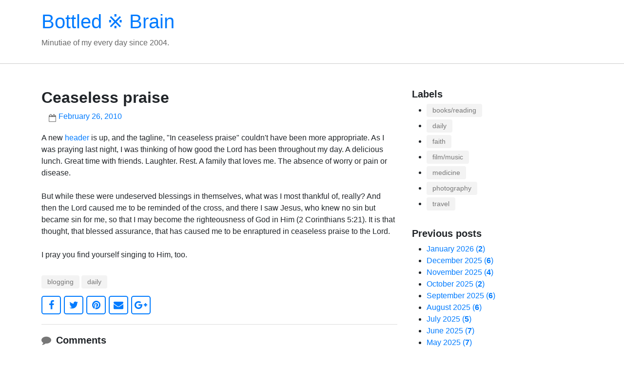

--- FILE ---
content_type: text/html; charset=UTF-8
request_url: https://www.bottledbrain.com/2010/02/ceaseless-praise.html
body_size: 15465
content:
<!DOCTYPE html>
<html dir='ltr' xmlns='http://www.w3.org/1999/xhtml' xmlns:b='http://www.google.com/2005/gml/b' xmlns:data='http://www.google.com/2005/gml/data' xmlns:expr='http://www.google.com/2005/gml/expr'>
<head>
<meta content='width=device-width, initial-scale=1' name='viewport'/>
<title>Ceaseless praise</title>
<meta content='text/html; charset=UTF-8' http-equiv='Content-Type'/>
<!-- Chrome, Firefox OS and Opera -->
<meta content='' name='theme-color'/>
<!-- Windows Phone -->
<meta content='' name='msapplication-navbutton-color'/>
<meta content='blogger' name='generator'/>
<link href='https://www.bottledbrain.com/favicon.ico' rel='icon' type='image/x-icon'/>
<link href='https://www.bottledbrain.com/2010/02/ceaseless-praise.html' rel='canonical'/>
<link rel="alternate" type="application/atom+xml" title="Bottled &#8251; Brain - Atom" href="https://www.bottledbrain.com/feeds/posts/default" />
<link rel="alternate" type="application/rss+xml" title="Bottled &#8251; Brain - RSS" href="https://www.bottledbrain.com/feeds/posts/default?alt=rss" />
<link rel="service.post" type="application/atom+xml" title="Bottled &#8251; Brain - Atom" href="https://www.blogger.com/feeds/9589396/posts/default" />

<link rel="alternate" type="application/atom+xml" title="Bottled &#8251; Brain - Atom" href="https://www.bottledbrain.com/feeds/2916587841781544560/comments/default" />
<!--Can't find substitution for tag [blog.ieCssRetrofitLinks]-->
<meta content='https://www.bottledbrain.com/2010/02/ceaseless-praise.html' property='og:url'/>
<meta content='Ceaseless praise' property='og:title'/>
<meta content='A new header  is up, and the tagline, &quot;In ceaseless praise&quot; couldn&#39;t have been more appropriate. As I was praying last night, I was thinking...' property='og:description'/>
<!-- BOOTSTRAP v4.0.0 CSS -->
<link crossorigin='anonymous' href='https://maxcdn.bootstrapcdn.com/bootstrap/4.0.0-beta.2/css/bootstrap.min.css' integrity='sha384-PsH8R72JQ3SOdhVi3uxftmaW6Vc51MKb0q5P2rRUpPvrszuE4W1povHYgTpBfshb' rel='stylesheet'/>
<!-- FONT AWESOME v4.7.0-->
<link href='https://cdnjs.cloudflare.com/ajax/libs/font-awesome/4.7.0/css/font-awesome.css' rel='stylesheet' type='text/css'/>
<style id='page-skin-1' type='text/css'><!--
/*
-----------------------------------------------
Blogger Template Style
Name:     Mixro Starter (silakan ganti dengan nama tema yang Anda inginkan)
Designer: Joe Alfaraby (silakan ganti dengan nama Anda)
URL:      www.mixroba.com
----------------------------------------------- */
body {}
/*----- SITE HEADER -----*/
.site-branding {
border-bottom: 1px solid #ccc;
margin-bottom: 50px;
}
/* SITE FOOTER */
.site-footer {
background-color: #232323;
color: #999;
margin-top: 80px;
padding-top: 30px;
padding-bottom: 30px;
}
.site-footer p {
margin: 0;
padding: 0;
}
.site-generator {
font-weight: 700;
}
.post-header .post-author-label:before,
.byline.post-timestamp:before,
.byline.post-comment-link:before,
.comments .title:before {
color: #777;
content: "\f007";
font-family: FontAwesome;
font-style: normal;
font-weight: normal;
text-decoration: inherit;
font-size: inherit;
padding-right: 0.5em;
position: absolute;
top: 0;
left: 0;
}
.byline.post-timestamp:before {
content: "\f133";
}
.byline.post-comment-link:before {
content: "\f27a";
}
/* POST */
.post-outer {
border-bottom: 1px solid #ddd;
margin-bottom: 20px;
}
.post-header {
margin-bottom: 20px;
}
.post-footer {
margin-top: 30px;
}
.post-footer-line {
margin-bottom: 10px;
}
.post-header .post-author-label,
.byline.post-timestamp {
color: #777;
padding-left: 16px;
text-transform: lowercase;
}
.byline.post-timestamp {
margin-left: 15px;
padding-left: 20px;
text-transform: capitalize;
}
.post-header .post-author-label,
.byline.post-timestamp,
.byline.post-comment-link,
.comments .title {
position: relative;
}
.byline.post-comment-link {
font-size: 1.25rem;
padding-left: 28px;
}
.byline.post-labels a[rel="tag"] {
background-color: #f3f3f3;
color: #777;
font-size: .9em;
padding: 3px 12px;
margin-bottom: 5px;
display: inline-block;
-webkit-border-radius: .25rem;
-moz-border-radius: .25em;
border-radius: .25rem;
-webkit-transition: all ease-in-out .15s;
-moz-transition: all ease-in-out .15s;
-o-transition: all ease-in-out .15s;
transition: all ease-in-out .15s;
}
.byline.post-labels a[rel="tag"]:hover,
.byline.post-labels a[rel="tag"]:focus {
background-color: #007BFF;
color: #fff;
text-decoration: none;
}
.post-title.entry-title {
font-weight: 600;
}
.post-excerpt-thumb {
float: left;
margin: 5px 15px 5px 0;
width: 250px;
}
.post-excerpt-thumb > img {
max-width: 100%;
height: auto;
}
.byline.reactions .reactions-label {
color: #888;
float:left;
display:inline-block;
}
.byline.reactions .reactions-iframe {
height: 24px;
font-size: 24px;
padding: 0;
margin: 2px 0 0;
}
/* BLOCKQUOTE (inline quotes inside posts) */
.post-body blockquote {
position: relative;
margin: 1.5rem 0;
padding: 1.25rem 1.75rem 1.25rem 2.75rem;   /* extra space on the left for the icon */
background: #f8f9fa;
border-left: 4px solid #007bff;            /* coloured accent line */
font-style: normal;
color: #555;
}
/*----- POST IMAGE -----*/
.post-body .separator {}
.post-body .separator img {
max-width: 100%;
height: auto;
margin-bottom: 15px;
}
/* === EXCEPTION: keep Flickr photos at their native width ============== */
/* Full-width for regular images and the usual video hosts */
.post-body img,
.post-body .separator a img,
.post-body iframe[src*="youtube.com"],
.post-body iframe[src*="youtu.be"],
.post-body iframe[src*="vimeo.com"],
.post-body video,
.post-body embed {
width: 100% !important;
max-width: 100% !important;
height: auto !important;
display: block;
}
/* READ MORE LINK */
.jump-link {
margin-top: 20px;
}
.jump-link a {
display: inline-block
font-weight: 600;
line-height: 1;
}
.jump-link a:hover,
.jump-link a:focus {}
/* SHARE BUTTONS */
.ms-share-buttons-container {}
.ms-share-buttons-container ul {
list-style: none;
margin:0;
padding:0;
}
.ms-share-buttons-container ul > li {
color: #007BFF;
display:inline;
font-size: 1.25em;
}
.ms-share-buttons-container ul > li > a {
border: 2px solid #007BFF;
cursor: pointer;
display: inline-block;
padding: 2px 5px;
text-align: center;
width: 40px;
-webkit-border-radius: .25em;
-moz-border-radius: .25em;
border-radius: .25em;
-webkit-transition: all .15s ease-out;
-moz-transition: all .15s ease-out;
-o-transition: all .15s ease-out;
transition: all .15s ease-out;
}
.ms-share-buttons-container ul > li > a:hover,
.ms-share-buttons-container ul > li > a:focus {
background-color: #007BFF;
color: #fff;
}
.ms-share-button-link {}
/* COMMENT */
.comments .title {
font-weight: 700;
margin-bottom: 15px;
padding-left: 30px;
}
.comments .title::before {
content: "\f075";
}
.comment-form {
border: 2px solid #007BFF;
padding: 15px;
margin-bottom: 15px;
-webkit-border-radius: .25em;
-moz-border-radius: .25em;
border-radius: .25em;
}
#comment-post-message {
margin-bottom: 15px;
font-size: 1.25rem;
}
#comment-editor {
min-height: 250px;
}
.comment-thread ol {
list-style: none;
margin: 0;
padding: 0;
}
.comment-thread ol li {
margin-bottom: 20px;
}
.avatar-image-container {
float: left;
margin-right: 10px;
}
.comment-block {
background-color: #f9f9f9;
border: 1px solid #ddd;
-webkit-border-radius: .25rem;
-moz-border-radius: .25em;
border-radius: .25rem;
margin-bottom: 20px;
padding: 5px 15px 15px;
overflow: hidden;
position: relative;
}
.comment-block .comment-header {
padding-bottom: 10px;
}
.comment-block .comment-header cite {
display: inline-block;
margin-right: 10px;
font-weight: 600;
}
.comment-block .comment-content {
color: #555;
}
.comment-actions > a {
color: #bbb;
float: right;
visibility: hidden;
position: relative;
}
.comment-actions > a:hover,
.comment-actions > a:focus {
color: #666;
text-decoration: none;
}
.comment-actions > a::after {
visibility: visible;
content: "\f112";
font-family: FontAwesome;
font-style: normal;
font-weight: normal;
text-decoration: inherit;
font-size: 18px;
position: absolute;
right: 0;
top: 5px;
}
.comment-actions > span.item-control > a {
color: #FF3341;
display: inline-block;
font-weight: 600;
}
.thread-count {
display: none;
}
.comment-replies {
margin-left: 50px;
}
/* WIDGETS */
.widget {}
.widget-content {}
.widget .title {
font-size: 1.25rem;
font-weight: 600;
}
.widget-content ul {
margin-left: 0;
padding-left: 30px;
}
.widget-content ul li {}
.widget-content ul li a {}
.widget-content ul li a:hover,
.widget-content ul li a:focus {}
.sidebar .widget {
margin-bottom: 30px;
}
/*----- WIDGET ATTRIBUTION -----*/
.widget.Attribution {}
.widget.Attribution .svg-icon-24 {
float: left;
margin-right: 5px;
}
/*----- WIDGET HEADER -----*/
.widget.Header {
padding: 20px 0 30px;
}
.widget.Header h1 {}
.widget.Header h1 a {}
.widget.Header h1 a:hover,
.widget.Header h1 a:focus {}
.widget.Header p {
color: #666;
margin: 0;
padding: 0;
}
/*----- WIDGET BLOG ARCHIVE -----*/
.widget.BlogArchive #ArchiveList ul.flat li.archivedate .post-count {
font-weight: 600;
}
.widget.BlogArchive #ArchiveList ul.flat li.archivedate .post-count:before {
content: "\00a0\0028";
font-weight: 400;
}
.widget.BlogArchive #ArchiveList ul.flat li.archivedate .post-count:after {
content: "\0029";
font-weight: 400;
}
#ArchiveList ul > li .hierarchy-content ul > li .hierarchy-content ul > li {
font-weight: 600;
}
/*----- WIDGET REPORT ABUSE -----*/
.widget.ReportAbuse .title {}
/*----- WIDGET PROFILE -----*/
.widget.Profile {}
.widget.Profile .title {}
.widget.Profile .widget-content.individual {
overflow: hidden;
}
.widget.Profile .profile-img {
float: left;
margin-right: 10px;
}
.profile-link.g-profile {
margin-bottom: 5px;
display: block;
}
/*----- WIDGET BLOG SEARCH -----*/
.widget.BlogSearch form .search-input {
float: left;
margin-right: 5px;
}
.widget.BlogSearch form .search-input input,
.widget.FollowByEmail form input[type='email'] {
display: inline-block;
width: auto;
vertical-align: middle;
padding: .375rem .75rem;
font-size: 1rem;
line-height: 1.5;
color: #495057;
background-color: #fff;
background-image: none;
background-clip: padding-box;
border: 1px solid #ced4da;
-webkit-border-radius: .25rem;
-moz-border-radius: .25em;
border-radius: .25rem;
-webkit-transition: border-color ease-in-out .15s, box-shadow ease-in-out .15s;
-moz-transition: border-color ease-in-out .15s, box-shadow ease-in-out .15s;
-o-transition: border-color ease-in-out .15s, box-shadow ease-in-out .15s;
transition: border-color ease-in-out .15s, box-shadow ease-in-out .15s;
}
.widget.BlogSearch form .search-input input:focus,
.widget.FollowByEmail form input[type='email']:focus {
color: #495057;
background-color: #fff;
border-color: #80bdff;
outline: 0;
box-shadow: 0 0 0 .2rem rgba(0,123,255,.25);
}
.widget.BlogSearch form .search-input input::placeholder,
.widget.FollowByEmail form input[type='email']::placeholder {
color: #868e96;
opacity: 1;
}
.widget.BlogSearch form .search-action,
.widget.FollowByEmail form input[type='submit'] {
background-color: #007bff;
color: #fff;
display: inline-block;
font-weight: 400;
text-align: center;
white-space: nowrap;
vertical-align: middle;
-webkit-user-select: none;
-moz-user-select: none;
-ms-user-select: none;
user-select: none;
border: 1px solid #007bff;
padding: .375rem .75rem;
font-size: 1rem;
line-height: 1.5;
-webkit-border-radius: .25rem;
-moz-border-radius: .25em;
border-radius: .25rem;
-webkit-transition: border-color ease-in-out .15s, box-shadow ease-in-out .15s;
-moz-transition: border-color ease-in-out .15s, box-shadow ease-in-out .15s;
-o-transition: border-color ease-in-out .15s, box-shadow ease-in-out .15s;
transition: border-color ease-in-out .15s, box-shadow ease-in-out .15s;
}
.widget.BlogSearch form .search-action:hover,
.widget.BlogSearch form .search-action:focus,
.widget.FollowByEmail form input[type='submit']:hover,
.widget.FollowByEmail form input[type='submit']:focus {
background-color: #0069d9;
border-color: #0062cc;
}
/*----- WIDGET FOLLOW BY EMAIL -----*/
.widget.FollowByEmail {}
.widget.FollowByEmail .title {}
.widget.FollowByEmail {
background-color: #f9f9f9;
border: 1px solid #ccc;
padding: 30px;
text-align: center;
}
.widget.FollowByEmail form input[type='email'] {
margin-bottom: 10px;
width: 100%;
}
/*----- WIDGET IMAGE -----*/
.widget.Image {}
.widget.Image .title {}
.widget.Image img {
width: 100%;
height: auto;
}
.widget.Image .widget-content .caption {
font-style: italic;
color: #999;
}
/*----- WIDGET LABEL -----*/
.widget.Label {}
.widget.Label .title {}
.widget.Label .label-name {
display: inline-block;
background-color: #f3f3f3;
-webkit-border-radius: .25rem;
-moz-border-radius: .25em;
border-radius: .25rem;
-webkit-transition: background-color ease-in-out .15s;
-moz-transition: background-color ease-in-out .15s;
-o-transition: background-color ease-in-out .15s;
transition: background-color ease-in-out .15s;
margin-bottom: 5px;
padding: 3px 12px;
font-size: .9rem;
color: #777;
}
.widget.Label .label-name:hover,
.widget.Label .label-name:focus {
background-color: #007BFF;
color: #fff;
text-decoration: none;
}
.widget.Label .label-name .label-count {
margin-left: 5px;
font-weight: 600;
}
/*----- WIDGET POPULAR POSTS -----*/
.widget.PopularPosts {}
.widget.PopularPosts .title {
margin-bottom: 15px;
}
.widget.PopularPosts article .post-content {
position: relative;
margin-bottom: 15px;
min-height: 75px;
}
.widget.PopularPosts article .post-content .post-title {
font-size: 1rem;
margin-left: 85px;
margin-top: 5px;
display: inline-block;
font-weight: 600;
}
.widget.PopularPosts article .post-content .item-thumbnail {
position: absolute;
top: 0;
left: 0;
}
.widget.PopularPosts article .post-content .item-thumbnail img {
width: 100%;
height: auto;
}
/* BLOG PAGER */
.blog-pager {}
.blog-pager a {}
.blog-pager a:hover,
.blog-pager a:focus {}
.home-link {
text-align: center;
display: block;
}
.blog-pager-newer-link {
float: left;
}
.blog-pager-older-link {
float: right;
}
/*----- SITE FOOTER SOCIAL ICONS -----*/
.social-icons {
float: right;
list-style: none;
margin: 10px 0 0;
padding: 0;
}
.social-icons li {
display: inline;
font-size: 1.25rem;
}
.social-icons li a {
color: #777;
-webkit-transition: color ease-in-out .15s;
-moz-transition: color ease-in-out .15s;
-o-transition: color ease-in-out .15s;
transition: color ease-in-out .15s;
}
.social-icons li a:hover,
.social-icons li a:focus {
color: #fff;
}
.crafter {
color: #888;
font-size: .9rem;
}
.crafter-label {
font-style: italic;
}
/*----- MISC -----*/
.hide {
display: none;
}
.svg-icon-24 {
width: 24px;
height: 24px;
}
/*----- RESPONSIVES -----*/
@media (max-width: 991px) {
.site-branding {
margin-bottom: 20px;
}
.post-outer {
margin-bottom: 20px;
}
.post-excerpt-thumb {
margin: 5px auto 15px;
width: 100%;
}
.widget.PopularPosts article .post-content .post-title {
margin-left: 70px;
margin-top: 0;
font-weight: 500;
}
.widget.PopularPosts article .post-content .item-thumbnail {
width: 60px;
height: 60px;
}
.tr-caption-container {
float: none !important;
margin: 0 auto 15px auto !important;
text-align: center !important;
}
.tr-caption-container td {
width: 100%;
}
}
@media (max-width: 767px) {
.widget.Blog {
border-bottom: 1px solid #ddd;
margin-bottom: 30px;
padding-bottom: 20px;
}
.blog-pager-older-link,
.blog-pager-newer-link {
visibility: hidden;
position: relative;
}
.blog-pager-older-link:after,
.blog-pager-newer-link:after {
visibility: visible;
content: "\f061";
font-family: FontAwesome;
font-style: normal;
font-weight: normal;
text-decoration: inherit;
color: #007BFF;
font-size: 18px;
position: absolute;
right: 0;
}
.blog-pager-newer-link:after {
content: "\f060";
left: 0;
}
.post-outer {
margin-bottom: 20px;
}
.post-excerpt-thumb {
margin: 5px auto 15px;
width: 100%;
}
.site-footer {
margin-top: 15px;
text-align: center;
}
.social-icons {
float: none;
}
.widget.PopularPosts article .post-content .post-title {
margin-left: 85px;
margin-top: 5px;
font-weight: 600;
}
.widget.PopularPosts article .post-content .item-thumbnail {
width: 75px;
height: 75px;
}
}
@media (max-width: 575px) {
.site-branding {
border-bottom: 1px solid #ccc;
margin-bottom: 20px;
}
.widget.Header {
padding: 15px 0;
}
.post-title.entry-title {
font-weight: 600;
}
h2.post-title {
font-size: 1.45rem;
}
.post-header .byline.post-author.vcard,
.post-header .byline.post-timestamp {
display: block;
width: 100%;
}
.post-header .byline.post-timestamp {
margin-left: 0;
}
.post-body .separator {
margin-bottom: 15px;
}
.post-body .separator a {
margin: 0 auto !important;
}
.post-body .separator img {
max-width: 100%;
height: auto;
}
.comment-form {
border: none;
padding: 0;
}
#comment-editor {
min-height: 350px;
}
.jump-link a {
background-color: #007BFF;
border: 2px solid #007BFF;
color: #fff;
display: inline-block
font-weight: 600;
line-height: 1;
padding: 0 7px;
-webkit-border-radius: .25em;
-moz-border-radius: .25em;
border-radius: .25em;
-webkit-transition: all .15s ease-out;
-moz-transition: all .15s ease-out;
-o-transition: all .15s ease-out;
transition: all .15s ease-out;
}
.jump-link a:hover,
.jump-link a:focus {
background-color: transparent;
color: #007BFF;
text-decoration: none;
}
}

--></style>
<style>
    .post-body .separator {
      margin: 0 auto 20px;
    }

    .post-body .separator a {
      margin: 0 !important;
    }

    .post-body .separator img {
      max-width: 100%;
    }

    .post-outer {
      padding-bottom: 20px;
    }
  </style>
<script async='async' defer='defer' src='//assets.pinterest.com/js/pinit.js' type='text/javascript'></script>
<script type='text/javascript'>
    //<![CDATA[
    function HTMLtagdrop(strx,chop) {
      if (strx.indexOf("<")!=-1) {
        var s = strx.split("<");
        for (var i=0;i<s.length;i++) {
          if (s[i].indexOf(">")!=-1) {
            s[i] = s[i].substring(s[i].indexOf(">")+1,s[i].length);
          }
        }
        
        strx = s.join("");
      }

      chop = (chop < strx.length-1) ? chop : strx.length-2;
      while (strx.charAt(chop-1)!=' ' && strx.indexOf(' ',chop)!=-1) chop++;
      strx = strx.substring(0,chop-1);
      return strx+'...';
    }

    function postExcerpt(pID) {
      var div = document.getElementById(pID);
      var imgtag = "";
      var img = div.getElementsByTagName("img");
      var summ = 400;
      
      if (img.length>=1) {
        imgtag = '<div class="post-excerpt-thumb"><img src="'+img [0].src+'" alt="" /></div>';
        summ = 350;
      }

      var summary = imgtag + '<div>' + HTMLtagdrop(div.innerHTML,summ) + '</div>';
      div.innerHTML = summary;
    }
    //]]>
  </script>
<script async='async' charset='utf-8' src='//embedr.flickr.com/assets/client-code.js'></script>
<link href='https://www.blogger.com/dyn-css/authorization.css?targetBlogID=9589396&amp;zx=b425aece-4adf-441b-828a-542390a16af1' media='none' onload='if(media!=&#39;all&#39;)media=&#39;all&#39;' rel='stylesheet'/><noscript><link href='https://www.blogger.com/dyn-css/authorization.css?targetBlogID=9589396&amp;zx=b425aece-4adf-441b-828a-542390a16af1' rel='stylesheet'/></noscript>
<meta name='google-adsense-platform-account' content='ca-host-pub-1556223355139109'/>
<meta name='google-adsense-platform-domain' content='blogspot.com'/>

<link rel="stylesheet" href="https://fonts.googleapis.com/css2?display=swap&family=Libre+Baskerville"></head>
<body>
<!-- BLOG HEADER -->
<header class='site-branding' role='banner'>
<div class='container section' id='header' name='Header'><div class='widget Header' data-version='2' id='Header1'>
<div class='header-widget'>
<h1>
<a href='https://www.bottledbrain.com/'>
Bottled &#8251; Brain
</a>
</h1>
<p>
Minutiae of my every day since 2004.
</p>
</div>
</div></div>
</header>
<!-- //BLOG HEADER -->
<div class='container'>
<div class='row'>
<!-- BLOG POSTS -->
<div class='col-md-8 section' id='post-body' name='Post Body'><div class='widget Blog' data-version='2' id='Blog1'>
<div class='blog-posts hfeed'>
<article class='post-outer-container'>
<div class='post-outer'>
<div class='post'>
<script type='application/ld+json'>{
  "@context": "http://schema.org",
  "@type": "BlogPosting",
  "mainEntityOfPage": {
    "@type": "WebPage",
    "@id": "https://www.bottledbrain.com/2010/02/ceaseless-praise.html"
  },
  "headline": "Ceaseless praise","description": "A new header  is up, and the tagline, \u0026quot;In ceaseless praise\u0026quot; couldn\u0026#39;t have been more appropriate. As I was praying last night, ...","datePublished": "2010-02-26T07:33:00+08:00",
  "dateModified": "2023-12-30T06:05:19+08:00","image": {
    "@type": "ImageObject","url": "https://blogger.googleusercontent.com/img/b/U2hvZWJveA/AVvXsEgfMvYAhAbdHksiBA24JKmb2Tav6K0GviwztID3Cq4VpV96HaJfy0viIu8z1SSw_G9n5FQHZWSRao61M3e58ImahqBtr7LiOUS6m_w59IvDYwjmMcbq3fKW4JSbacqkbxTo8B90dWp0Cese92xfLMPe_tg11g/w1200/",
    "height": 348,
    "width": 1200},"publisher": {
    "@type": "Organization",
    "name": "Blogger",
    "logo": {
      "@type": "ImageObject",
      "url": "https://blogger.googleusercontent.com/img/b/U2hvZWJveA/AVvXsEgfMvYAhAbdHksiBA24JKmb2Tav6K0GviwztID3Cq4VpV96HaJfy0viIu8z1SSw_G9n5FQHZWSRao61M3e58ImahqBtr7LiOUS6m_w59IvDYwjmMcbq3fKW4JSbacqkbxTo8B90dWp0Cese92xfLMPe_tg11g/h60/",
      "width": 206,
      "height": 60
    }
  },"author": {
    "@type": "Person",
    "name": "Lance Catedral"
  }
}</script>
<a name='2916587841781544560'></a>
<h2 class='post-title entry-title'>
Ceaseless praise
</h2>
<div class='post-header'>
<div class='post-header-line-1'>
<span class='byline post-timestamp'>
<meta content='https://www.bottledbrain.com/2010/02/ceaseless-praise.html'/>
<a class='timestamp-link' href='https://www.bottledbrain.com/2010/02/ceaseless-praise.html' rel='bookmark' title='permanent link'>
<time class='published' datetime='2010-02-26T07:33:00+08:00' title='2010-02-26T07:33:00+08:00'>
February 26, 2010
</time>
</a>
</span>
</div>
</div>
<div class='post-body entry-content float-container clearfix' id='post-body-2916587841781544560'>
A new <a href="http://bottledbrain.blogspot.com/p/headers.html">header</a> is up, and the tagline, "In ceaseless praise" couldn't have been more appropriate. As I was praying last night, I was thinking of how good the Lord has been throughout my day. A delicious lunch. Great time with friends. Laughter. Rest. A family that loves me. The absence of worry or pain or disease.<br />
<br />
But while these were undeserved blessings in themselves, what was I most thankful of, really? And then the Lord caused me to be reminded of the cross, and there I saw Jesus, who knew no sin but became sin for me, so that I may become the righteousness of God in Him (2 Corinthians 5:21). It is that thought, that blessed assurance, that has caused me to be enraptured in ceaseless praise to the Lord.<br />
<br />
I pray you find yourself singing to Him, too.
</div>
<div class='post-footer'>
<div class='post-footer-line post-footer-line-1'>
</div>
<div class='post-footer-line post-footer-line-2'>
<span class='byline post-labels'>
<span class='byline-label'>
</span>
<a href='https://www.bottledbrain.com/search/label/blogging' rel='tag'>
blogging
</a>
<a href='https://www.bottledbrain.com/search/label/daily' rel='tag'>
daily
</a>
</span>
</div>
<div class='post-footer-line post-footer-line-3'>
</div>
<div class='ms-share-buttons-container'>
<ul>
<li>
<a class='ms-share-button-link' href='http://www.facebook.com/sharer.php?u=https://www.bottledbrain.com/2010/02/ceaseless-praise.html&t=Ceaseless praise' rel='nofollow' target='_blank' title='Share This On Facebook'>
<span class='fa fa-facebook'></span>
</a>
</li>
<li>
<a class='ms-share-button-link' href='https://twitter.com/share?url=https://www.bottledbrain.com/2010/02/ceaseless-praise.html&title=Ceaseless praise' rel='nofollow' target='_blank' title='Tweet This'>
<span class='fa fa-twitter'></span>
</a>
</li>
<li>
<a class='ms-share-button-link' data-pin-custom='true' data-pin-save='true' href='https://www.pinterest.com/pin/create/button/'>
<span class='fa fa-pinterest'></span>
</a>
</li>
<li>
<a class='ms-share-button-link' href='https://www.blogger.com/email-post.g?blogID=9589396&postID=2916587841781544560'>
<span class='fa fa-envelope'></span>
</a>
</li>
<li>
<a class='ms-share-button-link' href='https://plus.google.com/share?url=https://www.bottledbrain.com/2010/02/ceaseless-praise.html&t=Ceaseless praise' target='_blank' title='Share This On Google'>
<span class='fa fa-google-plus'></span>
</a>
</li>
</ul>
</div>
</div>
</div>
</div>
<section class='comments threaded' data-embed='true' data-num-comments='2' id='comments'>
<a name='comments'></a>
<h3 class='title'>Comments</h3>
<div class='comments-content'>
<script async='async' src='' type='text/javascript'></script>
<script type='text/javascript'>(function(){var m=typeof Object.defineProperties=="function"?Object.defineProperty:function(a,b,c){if(a==Array.prototype||a==Object.prototype)return a;a[b]=c.value;return a},n=function(a){a=["object"==typeof globalThis&&globalThis,a,"object"==typeof window&&window,"object"==typeof self&&self,"object"==typeof global&&global];for(var b=0;b<a.length;++b){var c=a[b];if(c&&c.Math==Math)return c}throw Error("Cannot find global object");},v=n(this),w=function(a,b){if(b)a:{var c=v;a=a.split(".");for(var f=0;f<a.length-
1;f++){var g=a[f];if(!(g in c))break a;c=c[g]}a=a[a.length-1];f=c[a];b=b(f);b!=f&&b!=null&&m(c,a,{configurable:!0,writable:!0,value:b})}};w("globalThis",function(a){return a||v});/*

 Copyright The Closure Library Authors.
 SPDX-License-Identifier: Apache-2.0
*/
var x=this||self;/*

 Copyright Google LLC
 SPDX-License-Identifier: Apache-2.0
*/
var z={};function A(){if(z!==z)throw Error("Bad secret");};var B=globalThis.trustedTypes,C;function D(){var a=null;if(!B)return a;try{var b=function(c){return c};a=B.createPolicy("goog#html",{createHTML:b,createScript:b,createScriptURL:b})}catch(c){throw c;}return a};var E=function(a){A();this.privateDoNotAccessOrElseWrappedResourceUrl=a};E.prototype.toString=function(){return this.privateDoNotAccessOrElseWrappedResourceUrl+""};var F=function(a){A();this.privateDoNotAccessOrElseWrappedUrl=a};F.prototype.toString=function(){return this.privateDoNotAccessOrElseWrappedUrl};new F("about:blank");new F("about:invalid#zClosurez");var M=[],N=function(a){console.warn("A URL with content '"+a+"' was sanitized away.")};M.indexOf(N)===-1&&M.push(N);function O(a,b){if(b instanceof E)b=b.privateDoNotAccessOrElseWrappedResourceUrl;else throw Error("Unexpected type when unwrapping TrustedResourceUrl");a.src=b;var c;b=a.ownerDocument;b=b===void 0?document:b;var f;b=(f=(c=b).querySelector)==null?void 0:f.call(c,"script[nonce]");(c=b==null?"":b.nonce||b.getAttribute("nonce")||"")&&a.setAttribute("nonce",c)};var P=function(){var a=document;var b="SCRIPT";a.contentType==="application/xhtml+xml"&&(b=b.toLowerCase());return a.createElement(b)};function Q(a){a=a===null?"null":a===void 0?"undefined":a;if(typeof a!=="string")throw Error("Expected a string");var b;C===void 0&&(C=D());a=(b=C)?b.createScriptURL(a):a;return new E(a)};for(var R=function(a,b,c){var f=null;a&&a.length>0&&(f=parseInt(a[a.length-1].timestamp,10)+1);var g=null,q=null,G=void 0,H=null,r=(window.location.hash||"#").substring(1),I,J;/^comment-form_/.test(r)?I=r.substring(13):/^c[0-9]+$/.test(r)&&(J=r.substring(1));var V={id:c.postId,data:a,loadNext:function(k){if(f){var h=c.feed+"?alt=json&v=2&orderby=published&reverse=false&max-results=50";f&&(h+="&published-min="+(new Date(f)).toISOString());window.bloggercomments=function(t){f=null;var p=[];if(t&&t.feed&&
t.feed.entry)for(var d,K=0;d=t.feed.entry[K];K++){var l={},e=/blog-(\d+).post-(\d+)/.exec(d.id.$t);l.id=e?e[2]:null;a:{e=void 0;var L=d&&(d.content&&d.content.$t||d.summary&&d.summary.$t)||"";if(d&&d.gd$extendedProperty)for(e in d.gd$extendedProperty)if(d.gd$extendedProperty[e].name=="blogger.contentRemoved"){e='<span class="deleted-comment">'+L+"</span>";break a}e=L}l.body=e;l.timestamp=Date.parse(d.published.$t)+"";d.author&&d.author.constructor===Array&&(e=d.author[0])&&(l.author={name:e.name?
e.name.$t:void 0,profileUrl:e.uri?e.uri.$t:void 0,avatarUrl:e.gd$image?e.gd$image.src:void 0});d.link&&(d.link[2]&&(l.link=l.permalink=d.link[2].href),d.link[3]&&(e=/.*comments\/default\/(\d+)\?.*/.exec(d.link[3].href))&&e[1]&&(l.parentId=e[1]));l.deleteclass="item-control blog-admin";if(d.gd$extendedProperty)for(var u in d.gd$extendedProperty)d.gd$extendedProperty[u].name=="blogger.itemClass"?l.deleteclass+=" "+d.gd$extendedProperty[u].value:d.gd$extendedProperty[u].name=="blogger.displayTime"&&
(l.displayTime=d.gd$extendedProperty[u].value);p.push(l)}f=p.length<50?null:parseInt(p[p.length-1].timestamp,10)+1;k(p);window.bloggercomments=null};var y=P();y.type="text/javascript";O(y,Q(h+"&callback=bloggercomments"));document.getElementsByTagName("head")[0].appendChild(y)}},hasMore:function(){return!!f},getMeta:function(k,h){return"iswriter"==k?h.author&&h.author.name==c.authorName&&h.author.profileUrl==c.authorUrl?"true":"":"deletelink"==k?c.baseUri+"/comment/delete/"+c.blogId+"/"+h.id:"deleteclass"==
k?h.deleteclass:""},onReply:function(k,h){g==null&&(g=document.getElementById("comment-editor"),g!=null&&(H=g.style.height,g.style.display="block",q=g.src.split("#")));g&&k&&k!==G&&(document.getElementById(h).insertBefore(g,null),h=q[0]+(k?"&parentID="+k:""),q[1]&&(h=h+"#"+q[1]),g.src=h,g.style.height=H||g.style.height,G=k,g.removeAttribute("data-resized"),g.dispatchEvent(new Event("iframeMoved")))},rendered:!0,initComment:J,initReplyThread:I,config:{maxDepth:c.maxThreadDepth},messages:b};a=function(){if(window.goog&&
window.goog.comments){var k=document.getElementById("comment-holder");window.goog.comments.render(k,V)}};window.goog&&window.goog.comments?a():(window.goog=window.goog||{},window.goog.comments=window.goog.comments||{},window.goog.comments.loadQueue=window.goog.comments.loadQueue||[],window.goog.comments.loadQueue.push(a))},S=["blogger","widgets","blog","initThreadedComments"],T=x,U;S.length&&(U=S.shift());)S.length||R===void 0?T=T[U]&&T[U]!==Object.prototype[U]?T[U]:T[U]={}:T[U]=R;}).call(this);
</script>
<script type='text/javascript'>
              blogger.widgets.blog.initThreadedComments(
                null,
                null,
                {});
              </script>
<div id='comment-holder'>
<div class="comment-thread toplevel-thread"><ol id="top-ra"><li class="comment" id="c5077239773629371728"><div class="avatar-image-container"><img src="//resources.blogblog.com/img/blank.gif" alt=""/></div><div class="comment-block"><div class="comment-header"><cite class="user"><a href="http://rokirode.blogspot.com" rel="nofollow">mike</a></cite><span class="icon user "></span><span class="datetime secondary-text"><a rel="nofollow" href="https://www.bottledbrain.com/2010/02/ceaseless-praise.html?showComment=1267232983980#c5077239773629371728">Sat Feb 27, 09:09:00 AM GMT+8</a></span></div><p class="comment-content">kuya, how do u make headers like these... i want tp be able to make one too for my blog.. hahaha.. :D</p><span class="comment-actions secondary-text"><a class="comment-reply" target="_self" data-comment-id="5077239773629371728">Reply</a><span class="item-control blog-admin blog-admin pid-904122059"><a target="_self" href="https://www.blogger.com/comment/delete/9589396/5077239773629371728">Delete</a></span></span></div><div class="comment-replies"><div id="c5077239773629371728-rt" class="comment-thread inline-thread hidden"><span class="thread-toggle thread-expanded"><span class="thread-arrow"></span><span class="thread-count"><a target="_self">Replies</a></span></span><ol id="c5077239773629371728-ra" class="thread-chrome thread-expanded"><div></div><div id="c5077239773629371728-continue" class="continue"><a class="comment-reply" target="_self" data-comment-id="5077239773629371728">Reply</a></div></ol></div></div><div class="comment-replybox-single" id="c5077239773629371728-ce"></div></li><li class="comment" id="c3408120084995912942"><div class="avatar-image-container"><img src="//4.bp.blogspot.com/-6PZHQudrBaE/aCdGd1bLs5I/AAAAAAAAH14/PMQMIdar4JIQOc_qob3Yd7VjkmwJIMljwCK4BGAYYCw/s35/54233766820_05412358cb_c.jpg" alt=""/></div><div class="comment-block"><div class="comment-header"><cite class="user"><a href="https://www.blogger.com/profile/01559532334516879367" rel="nofollow">Lance Catedral</a></cite><span class="icon user blog-author"></span><span class="datetime secondary-text"><a rel="nofollow" href="https://www.bottledbrain.com/2010/02/ceaseless-praise.html?showComment=1267246797854#c3408120084995912942">Sat Feb 27, 12:59:00 PM GMT+8</a></span></div><p class="comment-content">Mike, I use GIMP. You can use Photoshop if you have it. What I did was simply use brushes for the background, and then I input the text in using the text function. I then saved it in .gif format.</p><span class="comment-actions secondary-text"><a class="comment-reply" target="_self" data-comment-id="3408120084995912942">Reply</a><span class="item-control blog-admin blog-admin pid-1685310568"><a target="_self" href="https://www.blogger.com/comment/delete/9589396/3408120084995912942">Delete</a></span></span></div><div class="comment-replies"><div id="c3408120084995912942-rt" class="comment-thread inline-thread hidden"><span class="thread-toggle thread-expanded"><span class="thread-arrow"></span><span class="thread-count"><a target="_self">Replies</a></span></span><ol id="c3408120084995912942-ra" class="thread-chrome thread-expanded"><div></div><div id="c3408120084995912942-continue" class="continue"><a class="comment-reply" target="_self" data-comment-id="3408120084995912942">Reply</a></div></ol></div></div><div class="comment-replybox-single" id="c3408120084995912942-ce"></div></li></ol><div id="top-continue" class="continue"><a class="comment-reply" target="_self">Add comment</a></div><div class="comment-replybox-thread" id="top-ce"></div><div class="loadmore hidden" data-post-id="2916587841781544560"><a target="_self">Load more...</a></div></div>
</div>
</div>
<p class='comment-footer'>
<div class='comment-form'>
<a name='comment-form'></a>
<h4 id='comment-post-message'>Post a Comment</h4>
<a href='https://www.blogger.com/comment/frame/9589396?po=2916587841781544560&hl=en&saa=85391&origin=https://www.bottledbrain.com' id='comment-editor-src'></a>
<iframe allowtransparency='allowtransparency' class='blogger-iframe-colorize blogger-comment-from-post' frameborder='0' height='410px' id='comment-editor' name='comment-editor' src='' width='100%'></iframe>
<script src='https://www.blogger.com/static/v1/jsbin/1345082660-comment_from_post_iframe.js' type='text/javascript'></script>
<script type='text/javascript'>BLOG_CMT_createIframe('https://www.blogger.com/rpc_relay.html');</script>
</div>
</p>
</section>
</article>
</div>
</div></div>
<!-- //BLOG POSTS -->
<!-- SIDEBAR -->
<div class='col-md-4'>
<div class='sidebar section' id='sidebar' name='Sidebar'><div class='widget Label' data-version='2' id='Label1'>
<h3 class='title'>
Labels
</h3>
<div class='widget-content list-label-widget-content'>
<ul>
<li><a class='label-name' href='https://www.bottledbrain.com/search/label/books%2Freading'>books/reading</a></li>
<li><a class='label-name' href='https://www.bottledbrain.com/search/label/daily'>daily</a></li>
<li><a class='label-name' href='https://www.bottledbrain.com/search/label/faith'>faith</a></li>
<li><a class='label-name' href='https://www.bottledbrain.com/search/label/film%2Fmusic'>film/music</a></li>
<li><a class='label-name' href='https://www.bottledbrain.com/search/label/medicine'>medicine</a></li>
<li><a class='label-name' href='https://www.bottledbrain.com/search/label/photography'>photography</a></li>
<li><a class='label-name' href='https://www.bottledbrain.com/search/label/travel'>travel</a></li>
</ul>
</div>
</div><div class='widget BlogArchive' data-version='2' id='BlogArchive1'>
<h3 class='title'>
Previous posts
</h3>
<div class='widget-content'>
<div id='ArchiveList'>
<div id='BlogArchive1_ArchiveList'>
<ul class='flat'>
<li class='archivedate'>
<a href='https://www.bottledbrain.com/2026/01/'>January 2026<span class='post-count'>2</span></a>
</li>
<li class='archivedate'>
<a href='https://www.bottledbrain.com/2025/12/'>December 2025<span class='post-count'>6</span></a>
</li>
<li class='archivedate'>
<a href='https://www.bottledbrain.com/2025/11/'>November 2025<span class='post-count'>4</span></a>
</li>
<li class='archivedate'>
<a href='https://www.bottledbrain.com/2025/10/'>October 2025<span class='post-count'>2</span></a>
</li>
<li class='archivedate'>
<a href='https://www.bottledbrain.com/2025/09/'>September 2025<span class='post-count'>6</span></a>
</li>
<li class='archivedate'>
<a href='https://www.bottledbrain.com/2025/08/'>August 2025<span class='post-count'>6</span></a>
</li>
<li class='archivedate'>
<a href='https://www.bottledbrain.com/2025/07/'>July 2025<span class='post-count'>5</span></a>
</li>
<li class='archivedate'>
<a href='https://www.bottledbrain.com/2025/06/'>June 2025<span class='post-count'>7</span></a>
</li>
<li class='archivedate'>
<a href='https://www.bottledbrain.com/2025/05/'>May 2025<span class='post-count'>7</span></a>
</li>
<li class='archivedate'>
<a href='https://www.bottledbrain.com/2025/04/'>April 2025<span class='post-count'>3</span></a>
</li>
<li class='archivedate'>
<a href='https://www.bottledbrain.com/2025/03/'>March 2025<span class='post-count'>6</span></a>
</li>
<li class='archivedate'>
<a href='https://www.bottledbrain.com/2025/02/'>February 2025<span class='post-count'>2</span></a>
</li>
<li class='archivedate'>
<a href='https://www.bottledbrain.com/2025/01/'>January 2025<span class='post-count'>4</span></a>
</li>
<li class='archivedate'>
<a href='https://www.bottledbrain.com/2024/12/'>December 2024<span class='post-count'>7</span></a>
</li>
<li class='archivedate'>
<a href='https://www.bottledbrain.com/2024/11/'>November 2024<span class='post-count'>8</span></a>
</li>
<li class='archivedate'>
<a href='https://www.bottledbrain.com/2024/10/'>October 2024<span class='post-count'>12</span></a>
</li>
<li class='archivedate'>
<a href='https://www.bottledbrain.com/2024/09/'>September 2024<span class='post-count'>3</span></a>
</li>
<li class='archivedate'>
<a href='https://www.bottledbrain.com/2024/08/'>August 2024<span class='post-count'>11</span></a>
</li>
<li class='archivedate'>
<a href='https://www.bottledbrain.com/2024/07/'>July 2024<span class='post-count'>7</span></a>
</li>
<li class='archivedate'>
<a href='https://www.bottledbrain.com/2024/06/'>June 2024<span class='post-count'>5</span></a>
</li>
<li class='archivedate'>
<a href='https://www.bottledbrain.com/2024/05/'>May 2024<span class='post-count'>17</span></a>
</li>
<li class='archivedate'>
<a href='https://www.bottledbrain.com/2024/04/'>April 2024<span class='post-count'>9</span></a>
</li>
<li class='archivedate'>
<a href='https://www.bottledbrain.com/2024/03/'>March 2024<span class='post-count'>8</span></a>
</li>
<li class='archivedate'>
<a href='https://www.bottledbrain.com/2024/02/'>February 2024<span class='post-count'>12</span></a>
</li>
<li class='archivedate'>
<a href='https://www.bottledbrain.com/2024/01/'>January 2024<span class='post-count'>16</span></a>
</li>
<li class='archivedate'>
<a href='https://www.bottledbrain.com/2023/12/'>December 2023<span class='post-count'>22</span></a>
</li>
<li class='archivedate'>
<a href='https://www.bottledbrain.com/2023/11/'>November 2023<span class='post-count'>10</span></a>
</li>
<li class='archivedate'>
<a href='https://www.bottledbrain.com/2023/10/'>October 2023<span class='post-count'>10</span></a>
</li>
<li class='archivedate'>
<a href='https://www.bottledbrain.com/2023/09/'>September 2023<span class='post-count'>1</span></a>
</li>
<li class='archivedate'>
<a href='https://www.bottledbrain.com/2023/08/'>August 2023<span class='post-count'>7</span></a>
</li>
<li class='archivedate'>
<a href='https://www.bottledbrain.com/2023/07/'>July 2023<span class='post-count'>7</span></a>
</li>
<li class='archivedate'>
<a href='https://www.bottledbrain.com/2023/06/'>June 2023<span class='post-count'>18</span></a>
</li>
<li class='archivedate'>
<a href='https://www.bottledbrain.com/2023/05/'>May 2023<span class='post-count'>11</span></a>
</li>
<li class='archivedate'>
<a href='https://www.bottledbrain.com/2023/04/'>April 2023<span class='post-count'>11</span></a>
</li>
<li class='archivedate'>
<a href='https://www.bottledbrain.com/2023/03/'>March 2023<span class='post-count'>5</span></a>
</li>
<li class='archivedate'>
<a href='https://www.bottledbrain.com/2023/02/'>February 2023<span class='post-count'>13</span></a>
</li>
<li class='archivedate'>
<a href='https://www.bottledbrain.com/2023/01/'>January 2023<span class='post-count'>11</span></a>
</li>
<li class='archivedate'>
<a href='https://www.bottledbrain.com/2022/12/'>December 2022<span class='post-count'>20</span></a>
</li>
<li class='archivedate'>
<a href='https://www.bottledbrain.com/2022/11/'>November 2022<span class='post-count'>10</span></a>
</li>
<li class='archivedate'>
<a href='https://www.bottledbrain.com/2022/10/'>October 2022<span class='post-count'>18</span></a>
</li>
<li class='archivedate'>
<a href='https://www.bottledbrain.com/2022/09/'>September 2022<span class='post-count'>6</span></a>
</li>
<li class='archivedate'>
<a href='https://www.bottledbrain.com/2022/08/'>August 2022<span class='post-count'>5</span></a>
</li>
<li class='archivedate'>
<a href='https://www.bottledbrain.com/2022/07/'>July 2022<span class='post-count'>3</span></a>
</li>
<li class='archivedate'>
<a href='https://www.bottledbrain.com/2022/06/'>June 2022<span class='post-count'>2</span></a>
</li>
<li class='archivedate'>
<a href='https://www.bottledbrain.com/2022/05/'>May 2022<span class='post-count'>9</span></a>
</li>
<li class='archivedate'>
<a href='https://www.bottledbrain.com/2022/04/'>April 2022<span class='post-count'>10</span></a>
</li>
<li class='archivedate'>
<a href='https://www.bottledbrain.com/2022/03/'>March 2022<span class='post-count'>3</span></a>
</li>
<li class='archivedate'>
<a href='https://www.bottledbrain.com/2022/02/'>February 2022<span class='post-count'>1</span></a>
</li>
<li class='archivedate'>
<a href='https://www.bottledbrain.com/2022/01/'>January 2022<span class='post-count'>3</span></a>
</li>
<li class='archivedate'>
<a href='https://www.bottledbrain.com/2021/12/'>December 2021<span class='post-count'>11</span></a>
</li>
<li class='archivedate'>
<a href='https://www.bottledbrain.com/2021/11/'>November 2021<span class='post-count'>5</span></a>
</li>
<li class='archivedate'>
<a href='https://www.bottledbrain.com/2021/10/'>October 2021<span class='post-count'>9</span></a>
</li>
<li class='archivedate'>
<a href='https://www.bottledbrain.com/2021/09/'>September 2021<span class='post-count'>3</span></a>
</li>
<li class='archivedate'>
<a href='https://www.bottledbrain.com/2021/08/'>August 2021<span class='post-count'>4</span></a>
</li>
<li class='archivedate'>
<a href='https://www.bottledbrain.com/2021/07/'>July 2021<span class='post-count'>6</span></a>
</li>
<li class='archivedate'>
<a href='https://www.bottledbrain.com/2021/06/'>June 2021<span class='post-count'>4</span></a>
</li>
<li class='archivedate'>
<a href='https://www.bottledbrain.com/2021/05/'>May 2021<span class='post-count'>9</span></a>
</li>
<li class='archivedate'>
<a href='https://www.bottledbrain.com/2021/04/'>April 2021<span class='post-count'>6</span></a>
</li>
<li class='archivedate'>
<a href='https://www.bottledbrain.com/2021/03/'>March 2021<span class='post-count'>6</span></a>
</li>
<li class='archivedate'>
<a href='https://www.bottledbrain.com/2021/02/'>February 2021<span class='post-count'>11</span></a>
</li>
<li class='archivedate'>
<a href='https://www.bottledbrain.com/2021/01/'>January 2021<span class='post-count'>10</span></a>
</li>
<li class='archivedate'>
<a href='https://www.bottledbrain.com/2020/12/'>December 2020<span class='post-count'>31</span></a>
</li>
<li class='archivedate'>
<a href='https://www.bottledbrain.com/2020/11/'>November 2020<span class='post-count'>30</span></a>
</li>
<li class='archivedate'>
<a href='https://www.bottledbrain.com/2020/10/'>October 2020<span class='post-count'>32</span></a>
</li>
<li class='archivedate'>
<a href='https://www.bottledbrain.com/2020/09/'>September 2020<span class='post-count'>31</span></a>
</li>
<li class='archivedate'>
<a href='https://www.bottledbrain.com/2020/08/'>August 2020<span class='post-count'>37</span></a>
</li>
<li class='archivedate'>
<a href='https://www.bottledbrain.com/2020/07/'>July 2020<span class='post-count'>36</span></a>
</li>
<li class='archivedate'>
<a href='https://www.bottledbrain.com/2020/06/'>June 2020<span class='post-count'>37</span></a>
</li>
<li class='archivedate'>
<a href='https://www.bottledbrain.com/2020/05/'>May 2020<span class='post-count'>31</span></a>
</li>
<li class='archivedate'>
<a href='https://www.bottledbrain.com/2020/04/'>April 2020<span class='post-count'>30</span></a>
</li>
<li class='archivedate'>
<a href='https://www.bottledbrain.com/2020/03/'>March 2020<span class='post-count'>44</span></a>
</li>
<li class='archivedate'>
<a href='https://www.bottledbrain.com/2020/02/'>February 2020<span class='post-count'>38</span></a>
</li>
<li class='archivedate'>
<a href='https://www.bottledbrain.com/2020/01/'>January 2020<span class='post-count'>47</span></a>
</li>
<li class='archivedate'>
<a href='https://www.bottledbrain.com/2019/12/'>December 2019<span class='post-count'>35</span></a>
</li>
<li class='archivedate'>
<a href='https://www.bottledbrain.com/2019/11/'>November 2019<span class='post-count'>8</span></a>
</li>
<li class='archivedate'>
<a href='https://www.bottledbrain.com/2019/10/'>October 2019<span class='post-count'>10</span></a>
</li>
<li class='archivedate'>
<a href='https://www.bottledbrain.com/2019/09/'>September 2019<span class='post-count'>13</span></a>
</li>
<li class='archivedate'>
<a href='https://www.bottledbrain.com/2019/08/'>August 2019<span class='post-count'>14</span></a>
</li>
<li class='archivedate'>
<a href='https://www.bottledbrain.com/2019/07/'>July 2019<span class='post-count'>25</span></a>
</li>
<li class='archivedate'>
<a href='https://www.bottledbrain.com/2019/06/'>June 2019<span class='post-count'>8</span></a>
</li>
<li class='archivedate'>
<a href='https://www.bottledbrain.com/2019/05/'>May 2019<span class='post-count'>10</span></a>
</li>
<li class='archivedate'>
<a href='https://www.bottledbrain.com/2019/04/'>April 2019<span class='post-count'>15</span></a>
</li>
<li class='archivedate'>
<a href='https://www.bottledbrain.com/2019/03/'>March 2019<span class='post-count'>6</span></a>
</li>
<li class='archivedate'>
<a href='https://www.bottledbrain.com/2019/02/'>February 2019<span class='post-count'>10</span></a>
</li>
<li class='archivedate'>
<a href='https://www.bottledbrain.com/2019/01/'>January 2019<span class='post-count'>10</span></a>
</li>
<li class='archivedate'>
<a href='https://www.bottledbrain.com/2018/12/'>December 2018<span class='post-count'>28</span></a>
</li>
<li class='archivedate'>
<a href='https://www.bottledbrain.com/2018/11/'>November 2018<span class='post-count'>17</span></a>
</li>
<li class='archivedate'>
<a href='https://www.bottledbrain.com/2018/10/'>October 2018<span class='post-count'>24</span></a>
</li>
<li class='archivedate'>
<a href='https://www.bottledbrain.com/2018/09/'>September 2018<span class='post-count'>10</span></a>
</li>
<li class='archivedate'>
<a href='https://www.bottledbrain.com/2018/08/'>August 2018<span class='post-count'>22</span></a>
</li>
<li class='archivedate'>
<a href='https://www.bottledbrain.com/2018/07/'>July 2018<span class='post-count'>23</span></a>
</li>
<li class='archivedate'>
<a href='https://www.bottledbrain.com/2018/06/'>June 2018<span class='post-count'>9</span></a>
</li>
<li class='archivedate'>
<a href='https://www.bottledbrain.com/2018/05/'>May 2018<span class='post-count'>14</span></a>
</li>
<li class='archivedate'>
<a href='https://www.bottledbrain.com/2018/04/'>April 2018<span class='post-count'>27</span></a>
</li>
<li class='archivedate'>
<a href='https://www.bottledbrain.com/2018/03/'>March 2018<span class='post-count'>35</span></a>
</li>
<li class='archivedate'>
<a href='https://www.bottledbrain.com/2018/02/'>February 2018<span class='post-count'>37</span></a>
</li>
<li class='archivedate'>
<a href='https://www.bottledbrain.com/2018/01/'>January 2018<span class='post-count'>34</span></a>
</li>
<li class='archivedate'>
<a href='https://www.bottledbrain.com/2017/12/'>December 2017<span class='post-count'>8</span></a>
</li>
<li class='archivedate'>
<a href='https://www.bottledbrain.com/2017/11/'>November 2017<span class='post-count'>10</span></a>
</li>
<li class='archivedate'>
<a href='https://www.bottledbrain.com/2017/10/'>October 2017<span class='post-count'>9</span></a>
</li>
<li class='archivedate'>
<a href='https://www.bottledbrain.com/2017/09/'>September 2017<span class='post-count'>20</span></a>
</li>
<li class='archivedate'>
<a href='https://www.bottledbrain.com/2017/08/'>August 2017<span class='post-count'>12</span></a>
</li>
<li class='archivedate'>
<a href='https://www.bottledbrain.com/2017/07/'>July 2017<span class='post-count'>19</span></a>
</li>
<li class='archivedate'>
<a href='https://www.bottledbrain.com/2017/06/'>June 2017<span class='post-count'>10</span></a>
</li>
<li class='archivedate'>
<a href='https://www.bottledbrain.com/2017/05/'>May 2017<span class='post-count'>15</span></a>
</li>
<li class='archivedate'>
<a href='https://www.bottledbrain.com/2017/04/'>April 2017<span class='post-count'>14</span></a>
</li>
<li class='archivedate'>
<a href='https://www.bottledbrain.com/2017/03/'>March 2017<span class='post-count'>8</span></a>
</li>
<li class='archivedate'>
<a href='https://www.bottledbrain.com/2017/02/'>February 2017<span class='post-count'>7</span></a>
</li>
<li class='archivedate'>
<a href='https://www.bottledbrain.com/2017/01/'>January 2017<span class='post-count'>10</span></a>
</li>
<li class='archivedate'>
<a href='https://www.bottledbrain.com/2016/12/'>December 2016<span class='post-count'>11</span></a>
</li>
<li class='archivedate'>
<a href='https://www.bottledbrain.com/2016/11/'>November 2016<span class='post-count'>5</span></a>
</li>
<li class='archivedate'>
<a href='https://www.bottledbrain.com/2016/10/'>October 2016<span class='post-count'>10</span></a>
</li>
<li class='archivedate'>
<a href='https://www.bottledbrain.com/2016/09/'>September 2016<span class='post-count'>8</span></a>
</li>
<li class='archivedate'>
<a href='https://www.bottledbrain.com/2016/08/'>August 2016<span class='post-count'>11</span></a>
</li>
<li class='archivedate'>
<a href='https://www.bottledbrain.com/2016/07/'>July 2016<span class='post-count'>2</span></a>
</li>
<li class='archivedate'>
<a href='https://www.bottledbrain.com/2016/06/'>June 2016<span class='post-count'>8</span></a>
</li>
<li class='archivedate'>
<a href='https://www.bottledbrain.com/2016/05/'>May 2016<span class='post-count'>6</span></a>
</li>
<li class='archivedate'>
<a href='https://www.bottledbrain.com/2016/04/'>April 2016<span class='post-count'>3</span></a>
</li>
<li class='archivedate'>
<a href='https://www.bottledbrain.com/2016/03/'>March 2016<span class='post-count'>14</span></a>
</li>
<li class='archivedate'>
<a href='https://www.bottledbrain.com/2016/02/'>February 2016<span class='post-count'>7</span></a>
</li>
<li class='archivedate'>
<a href='https://www.bottledbrain.com/2016/01/'>January 2016<span class='post-count'>4</span></a>
</li>
<li class='archivedate'>
<a href='https://www.bottledbrain.com/2015/12/'>December 2015<span class='post-count'>14</span></a>
</li>
<li class='archivedate'>
<a href='https://www.bottledbrain.com/2015/11/'>November 2015<span class='post-count'>9</span></a>
</li>
<li class='archivedate'>
<a href='https://www.bottledbrain.com/2015/10/'>October 2015<span class='post-count'>7</span></a>
</li>
<li class='archivedate'>
<a href='https://www.bottledbrain.com/2015/09/'>September 2015<span class='post-count'>4</span></a>
</li>
<li class='archivedate'>
<a href='https://www.bottledbrain.com/2015/08/'>August 2015<span class='post-count'>8</span></a>
</li>
<li class='archivedate'>
<a href='https://www.bottledbrain.com/2015/07/'>July 2015<span class='post-count'>4</span></a>
</li>
<li class='archivedate'>
<a href='https://www.bottledbrain.com/2015/06/'>June 2015<span class='post-count'>14</span></a>
</li>
<li class='archivedate'>
<a href='https://www.bottledbrain.com/2015/05/'>May 2015<span class='post-count'>3</span></a>
</li>
<li class='archivedate'>
<a href='https://www.bottledbrain.com/2015/04/'>April 2015<span class='post-count'>2</span></a>
</li>
<li class='archivedate'>
<a href='https://www.bottledbrain.com/2015/03/'>March 2015<span class='post-count'>3</span></a>
</li>
<li class='archivedate'>
<a href='https://www.bottledbrain.com/2015/02/'>February 2015<span class='post-count'>6</span></a>
</li>
<li class='archivedate'>
<a href='https://www.bottledbrain.com/2015/01/'>January 2015<span class='post-count'>5</span></a>
</li>
<li class='archivedate'>
<a href='https://www.bottledbrain.com/2014/12/'>December 2014<span class='post-count'>3</span></a>
</li>
<li class='archivedate'>
<a href='https://www.bottledbrain.com/2014/11/'>November 2014<span class='post-count'>6</span></a>
</li>
<li class='archivedate'>
<a href='https://www.bottledbrain.com/2014/10/'>October 2014<span class='post-count'>6</span></a>
</li>
<li class='archivedate'>
<a href='https://www.bottledbrain.com/2014/09/'>September 2014<span class='post-count'>4</span></a>
</li>
<li class='archivedate'>
<a href='https://www.bottledbrain.com/2014/08/'>August 2014<span class='post-count'>6</span></a>
</li>
<li class='archivedate'>
<a href='https://www.bottledbrain.com/2014/07/'>July 2014<span class='post-count'>10</span></a>
</li>
<li class='archivedate'>
<a href='https://www.bottledbrain.com/2014/06/'>June 2014<span class='post-count'>10</span></a>
</li>
<li class='archivedate'>
<a href='https://www.bottledbrain.com/2014/05/'>May 2014<span class='post-count'>6</span></a>
</li>
<li class='archivedate'>
<a href='https://www.bottledbrain.com/2014/04/'>April 2014<span class='post-count'>9</span></a>
</li>
<li class='archivedate'>
<a href='https://www.bottledbrain.com/2014/03/'>March 2014<span class='post-count'>15</span></a>
</li>
<li class='archivedate'>
<a href='https://www.bottledbrain.com/2014/02/'>February 2014<span class='post-count'>9</span></a>
</li>
<li class='archivedate'>
<a href='https://www.bottledbrain.com/2014/01/'>January 2014<span class='post-count'>8</span></a>
</li>
<li class='archivedate'>
<a href='https://www.bottledbrain.com/2013/12/'>December 2013<span class='post-count'>5</span></a>
</li>
<li class='archivedate'>
<a href='https://www.bottledbrain.com/2013/11/'>November 2013<span class='post-count'>13</span></a>
</li>
<li class='archivedate'>
<a href='https://www.bottledbrain.com/2013/10/'>October 2013<span class='post-count'>16</span></a>
</li>
<li class='archivedate'>
<a href='https://www.bottledbrain.com/2013/09/'>September 2013<span class='post-count'>12</span></a>
</li>
<li class='archivedate'>
<a href='https://www.bottledbrain.com/2013/08/'>August 2013<span class='post-count'>14</span></a>
</li>
<li class='archivedate'>
<a href='https://www.bottledbrain.com/2013/07/'>July 2013<span class='post-count'>14</span></a>
</li>
<li class='archivedate'>
<a href='https://www.bottledbrain.com/2013/06/'>June 2013<span class='post-count'>8</span></a>
</li>
<li class='archivedate'>
<a href='https://www.bottledbrain.com/2013/05/'>May 2013<span class='post-count'>18</span></a>
</li>
<li class='archivedate'>
<a href='https://www.bottledbrain.com/2013/04/'>April 2013<span class='post-count'>24</span></a>
</li>
<li class='archivedate'>
<a href='https://www.bottledbrain.com/2013/03/'>March 2013<span class='post-count'>14</span></a>
</li>
<li class='archivedate'>
<a href='https://www.bottledbrain.com/2013/02/'>February 2013<span class='post-count'>9</span></a>
</li>
<li class='archivedate'>
<a href='https://www.bottledbrain.com/2013/01/'>January 2013<span class='post-count'>9</span></a>
</li>
<li class='archivedate'>
<a href='https://www.bottledbrain.com/2012/12/'>December 2012<span class='post-count'>11</span></a>
</li>
<li class='archivedate'>
<a href='https://www.bottledbrain.com/2012/11/'>November 2012<span class='post-count'>11</span></a>
</li>
<li class='archivedate'>
<a href='https://www.bottledbrain.com/2012/10/'>October 2012<span class='post-count'>10</span></a>
</li>
<li class='archivedate'>
<a href='https://www.bottledbrain.com/2012/09/'>September 2012<span class='post-count'>9</span></a>
</li>
<li class='archivedate'>
<a href='https://www.bottledbrain.com/2012/08/'>August 2012<span class='post-count'>14</span></a>
</li>
<li class='archivedate'>
<a href='https://www.bottledbrain.com/2012/07/'>July 2012<span class='post-count'>13</span></a>
</li>
<li class='archivedate'>
<a href='https://www.bottledbrain.com/2012/06/'>June 2012<span class='post-count'>15</span></a>
</li>
<li class='archivedate'>
<a href='https://www.bottledbrain.com/2012/05/'>May 2012<span class='post-count'>17</span></a>
</li>
<li class='archivedate'>
<a href='https://www.bottledbrain.com/2012/04/'>April 2012<span class='post-count'>13</span></a>
</li>
<li class='archivedate'>
<a href='https://www.bottledbrain.com/2012/03/'>March 2012<span class='post-count'>13</span></a>
</li>
<li class='archivedate'>
<a href='https://www.bottledbrain.com/2012/02/'>February 2012<span class='post-count'>12</span></a>
</li>
<li class='archivedate'>
<a href='https://www.bottledbrain.com/2012/01/'>January 2012<span class='post-count'>13</span></a>
</li>
<li class='archivedate'>
<a href='https://www.bottledbrain.com/2011/12/'>December 2011<span class='post-count'>12</span></a>
</li>
<li class='archivedate'>
<a href='https://www.bottledbrain.com/2011/11/'>November 2011<span class='post-count'>16</span></a>
</li>
<li class='archivedate'>
<a href='https://www.bottledbrain.com/2011/10/'>October 2011<span class='post-count'>18</span></a>
</li>
<li class='archivedate'>
<a href='https://www.bottledbrain.com/2011/09/'>September 2011<span class='post-count'>15</span></a>
</li>
<li class='archivedate'>
<a href='https://www.bottledbrain.com/2011/08/'>August 2011<span class='post-count'>16</span></a>
</li>
<li class='archivedate'>
<a href='https://www.bottledbrain.com/2011/07/'>July 2011<span class='post-count'>15</span></a>
</li>
<li class='archivedate'>
<a href='https://www.bottledbrain.com/2011/06/'>June 2011<span class='post-count'>17</span></a>
</li>
<li class='archivedate'>
<a href='https://www.bottledbrain.com/2011/05/'>May 2011<span class='post-count'>15</span></a>
</li>
<li class='archivedate'>
<a href='https://www.bottledbrain.com/2011/04/'>April 2011<span class='post-count'>16</span></a>
</li>
<li class='archivedate'>
<a href='https://www.bottledbrain.com/2011/03/'>March 2011<span class='post-count'>14</span></a>
</li>
<li class='archivedate'>
<a href='https://www.bottledbrain.com/2011/02/'>February 2011<span class='post-count'>12</span></a>
</li>
<li class='archivedate'>
<a href='https://www.bottledbrain.com/2011/01/'>January 2011<span class='post-count'>13</span></a>
</li>
<li class='archivedate'>
<a href='https://www.bottledbrain.com/2010/12/'>December 2010<span class='post-count'>7</span></a>
</li>
<li class='archivedate'>
<a href='https://www.bottledbrain.com/2010/11/'>November 2010<span class='post-count'>12</span></a>
</li>
<li class='archivedate'>
<a href='https://www.bottledbrain.com/2010/10/'>October 2010<span class='post-count'>8</span></a>
</li>
<li class='archivedate'>
<a href='https://www.bottledbrain.com/2010/09/'>September 2010<span class='post-count'>9</span></a>
</li>
<li class='archivedate'>
<a href='https://www.bottledbrain.com/2010/08/'>August 2010<span class='post-count'>14</span></a>
</li>
<li class='archivedate'>
<a href='https://www.bottledbrain.com/2010/07/'>July 2010<span class='post-count'>6</span></a>
</li>
<li class='archivedate'>
<a href='https://www.bottledbrain.com/2010/06/'>June 2010<span class='post-count'>14</span></a>
</li>
<li class='archivedate'>
<a href='https://www.bottledbrain.com/2010/05/'>May 2010<span class='post-count'>34</span></a>
</li>
<li class='archivedate'>
<a href='https://www.bottledbrain.com/2010/04/'>April 2010<span class='post-count'>27</span></a>
</li>
<li class='archivedate'>
<a href='https://www.bottledbrain.com/2010/03/'>March 2010<span class='post-count'>14</span></a>
</li>
<li class='archivedate'>
<a href='https://www.bottledbrain.com/2010/02/'>February 2010<span class='post-count'>22</span></a>
</li>
<li class='archivedate'>
<a href='https://www.bottledbrain.com/2010/01/'>January 2010<span class='post-count'>28</span></a>
</li>
<li class='archivedate'>
<a href='https://www.bottledbrain.com/2009/12/'>December 2009<span class='post-count'>19</span></a>
</li>
<li class='archivedate'>
<a href='https://www.bottledbrain.com/2009/11/'>November 2009<span class='post-count'>19</span></a>
</li>
<li class='archivedate'>
<a href='https://www.bottledbrain.com/2009/10/'>October 2009<span class='post-count'>11</span></a>
</li>
<li class='archivedate'>
<a href='https://www.bottledbrain.com/2009/09/'>September 2009<span class='post-count'>6</span></a>
</li>
<li class='archivedate'>
<a href='https://www.bottledbrain.com/2009/08/'>August 2009<span class='post-count'>11</span></a>
</li>
<li class='archivedate'>
<a href='https://www.bottledbrain.com/2009/07/'>July 2009<span class='post-count'>14</span></a>
</li>
<li class='archivedate'>
<a href='https://www.bottledbrain.com/2009/06/'>June 2009<span class='post-count'>6</span></a>
</li>
<li class='archivedate'>
<a href='https://www.bottledbrain.com/2009/05/'>May 2009<span class='post-count'>11</span></a>
</li>
<li class='archivedate'>
<a href='https://www.bottledbrain.com/2009/04/'>April 2009<span class='post-count'>13</span></a>
</li>
<li class='archivedate'>
<a href='https://www.bottledbrain.com/2009/03/'>March 2009<span class='post-count'>8</span></a>
</li>
<li class='archivedate'>
<a href='https://www.bottledbrain.com/2009/02/'>February 2009<span class='post-count'>11</span></a>
</li>
<li class='archivedate'>
<a href='https://www.bottledbrain.com/2009/01/'>January 2009<span class='post-count'>34</span></a>
</li>
<li class='archivedate'>
<a href='https://www.bottledbrain.com/2008/12/'>December 2008<span class='post-count'>11</span></a>
</li>
<li class='archivedate'>
<a href='https://www.bottledbrain.com/2008/11/'>November 2008<span class='post-count'>35</span></a>
</li>
<li class='archivedate'>
<a href='https://www.bottledbrain.com/2008/10/'>October 2008<span class='post-count'>9</span></a>
</li>
<li class='archivedate'>
<a href='https://www.bottledbrain.com/2008/09/'>September 2008<span class='post-count'>9</span></a>
</li>
<li class='archivedate'>
<a href='https://www.bottledbrain.com/2008/08/'>August 2008<span class='post-count'>9</span></a>
</li>
<li class='archivedate'>
<a href='https://www.bottledbrain.com/2008/07/'>July 2008<span class='post-count'>14</span></a>
</li>
<li class='archivedate'>
<a href='https://www.bottledbrain.com/2008/06/'>June 2008<span class='post-count'>14</span></a>
</li>
<li class='archivedate'>
<a href='https://www.bottledbrain.com/2008/05/'>May 2008<span class='post-count'>16</span></a>
</li>
<li class='archivedate'>
<a href='https://www.bottledbrain.com/2008/04/'>April 2008<span class='post-count'>8</span></a>
</li>
<li class='archivedate'>
<a href='https://www.bottledbrain.com/2008/03/'>March 2008<span class='post-count'>11</span></a>
</li>
<li class='archivedate'>
<a href='https://www.bottledbrain.com/2008/02/'>February 2008<span class='post-count'>15</span></a>
</li>
<li class='archivedate'>
<a href='https://www.bottledbrain.com/2008/01/'>January 2008<span class='post-count'>7</span></a>
</li>
<li class='archivedate'>
<a href='https://www.bottledbrain.com/2007/12/'>December 2007<span class='post-count'>8</span></a>
</li>
<li class='archivedate'>
<a href='https://www.bottledbrain.com/2007/11/'>November 2007<span class='post-count'>10</span></a>
</li>
<li class='archivedate'>
<a href='https://www.bottledbrain.com/2007/10/'>October 2007<span class='post-count'>3</span></a>
</li>
<li class='archivedate'>
<a href='https://www.bottledbrain.com/2007/09/'>September 2007<span class='post-count'>11</span></a>
</li>
<li class='archivedate'>
<a href='https://www.bottledbrain.com/2007/08/'>August 2007<span class='post-count'>8</span></a>
</li>
<li class='archivedate'>
<a href='https://www.bottledbrain.com/2007/07/'>July 2007<span class='post-count'>8</span></a>
</li>
<li class='archivedate'>
<a href='https://www.bottledbrain.com/2007/06/'>June 2007<span class='post-count'>7</span></a>
</li>
<li class='archivedate'>
<a href='https://www.bottledbrain.com/2007/05/'>May 2007<span class='post-count'>6</span></a>
</li>
<li class='archivedate'>
<a href='https://www.bottledbrain.com/2007/04/'>April 2007<span class='post-count'>16</span></a>
</li>
<li class='archivedate'>
<a href='https://www.bottledbrain.com/2007/03/'>March 2007<span class='post-count'>8</span></a>
</li>
<li class='archivedate'>
<a href='https://www.bottledbrain.com/2007/02/'>February 2007<span class='post-count'>13</span></a>
</li>
<li class='archivedate'>
<a href='https://www.bottledbrain.com/2007/01/'>January 2007<span class='post-count'>12</span></a>
</li>
<li class='archivedate'>
<a href='https://www.bottledbrain.com/2006/12/'>December 2006<span class='post-count'>11</span></a>
</li>
<li class='archivedate'>
<a href='https://www.bottledbrain.com/2006/11/'>November 2006<span class='post-count'>16</span></a>
</li>
<li class='archivedate'>
<a href='https://www.bottledbrain.com/2006/10/'>October 2006<span class='post-count'>13</span></a>
</li>
<li class='archivedate'>
<a href='https://www.bottledbrain.com/2006/09/'>September 2006<span class='post-count'>9</span></a>
</li>
<li class='archivedate'>
<a href='https://www.bottledbrain.com/2006/08/'>August 2006<span class='post-count'>9</span></a>
</li>
<li class='archivedate'>
<a href='https://www.bottledbrain.com/2006/07/'>July 2006<span class='post-count'>15</span></a>
</li>
<li class='archivedate'>
<a href='https://www.bottledbrain.com/2006/06/'>June 2006<span class='post-count'>9</span></a>
</li>
<li class='archivedate'>
<a href='https://www.bottledbrain.com/2006/05/'>May 2006<span class='post-count'>15</span></a>
</li>
<li class='archivedate'>
<a href='https://www.bottledbrain.com/2006/04/'>April 2006<span class='post-count'>14</span></a>
</li>
<li class='archivedate'>
<a href='https://www.bottledbrain.com/2006/03/'>March 2006<span class='post-count'>17</span></a>
</li>
<li class='archivedate'>
<a href='https://www.bottledbrain.com/2006/02/'>February 2006<span class='post-count'>16</span></a>
</li>
<li class='archivedate'>
<a href='https://www.bottledbrain.com/2006/01/'>January 2006<span class='post-count'>12</span></a>
</li>
<li class='archivedate'>
<a href='https://www.bottledbrain.com/2005/12/'>December 2005<span class='post-count'>9</span></a>
</li>
<li class='archivedate'>
<a href='https://www.bottledbrain.com/2005/11/'>November 2005<span class='post-count'>18</span></a>
</li>
<li class='archivedate'>
<a href='https://www.bottledbrain.com/2005/10/'>October 2005<span class='post-count'>15</span></a>
</li>
<li class='archivedate'>
<a href='https://www.bottledbrain.com/2005/09/'>September 2005<span class='post-count'>15</span></a>
</li>
<li class='archivedate'>
<a href='https://www.bottledbrain.com/2005/08/'>August 2005<span class='post-count'>6</span></a>
</li>
<li class='archivedate'>
<a href='https://www.bottledbrain.com/2005/07/'>July 2005<span class='post-count'>3</span></a>
</li>
<li class='archivedate'>
<a href='https://www.bottledbrain.com/2005/06/'>June 2005<span class='post-count'>5</span></a>
</li>
<li class='archivedate'>
<a href='https://www.bottledbrain.com/2005/05/'>May 2005<span class='post-count'>9</span></a>
</li>
<li class='archivedate'>
<a href='https://www.bottledbrain.com/2005/04/'>April 2005<span class='post-count'>2</span></a>
</li>
<li class='archivedate'>
<a href='https://www.bottledbrain.com/2005/03/'>March 2005<span class='post-count'>2</span></a>
</li>
<li class='archivedate'>
<a href='https://www.bottledbrain.com/2005/02/'>February 2005<span class='post-count'>5</span></a>
</li>
<li class='archivedate'>
<a href='https://www.bottledbrain.com/2005/01/'>January 2005<span class='post-count'>10</span></a>
</li>
<li class='archivedate'>
<a href='https://www.bottledbrain.com/2004/12/'>December 2004<span class='post-count'>14</span></a>
</li>
<li class='archivedate'>
<a href='https://www.bottledbrain.com/2004/08/'>August 2004<span class='post-count'>1</span></a>
</li>
</ul>
</div>
</div>
</div>
</div><div class='widget Attribution' data-version='2' id='Attribution1'>
<div class='widget-content'>
<div class='blogger'>
<a href='https://www.blogger.com' rel='nofollow'>
<svg class='svg-icon-24'>
<use xlink:href='/responsive/sprite_v1_6.css.svg#ic_post_blogger_black_24dp' xmlns:xlink='http://www.w3.org/1999/xlink'></use>
</svg>
Powered by Blogger
</a>
</div>
<div class='copyright'>Copyright 2004, Lance Catedral</div>
</div>
</div></div>
</div>
<!-- //SIDEBAR -->
</div><!-- .row -->
</div><!-- .container -->
<!-- BLOG FOOTER -->
<div class='site-footer'>
<div class='container'>
<div class='row'>
<!-- COPYRIGHT -->
<div class='col-md-8'>
<p class='site-generator'>
<a href='https://www.bottledbrain.com/'>Bottled &#8251; Brain</a>
</p>
<!-- SILAKAN HAPUS JIKA AND MAU. MESKI TIDAK WAJIB, SAYA TENTU AKAN SANGAT MENGHARGAI APABILA ANDA BERKENAN MENCANTUMKAN KREDIT. TAPI, SEKALI LAGI, ITU TIDAK WAJIB. -->
<p class='crafter'>
<span class='crafter-label'>Crafted by</span>
<span class='crafter-content'><a href='https://bottledbrain.com'>Bottled Brain, copyright 2004</a></span>
</p>
</div>
<!-- //COPYRIGHT -->
<!-- BLOG SOCIAL ICONS -->
<div class='col-md-4'>
<ul class='social-icons'>
<!-- GANTI DENGAN ALAMAT AKUN MEDSOS ANDA -->
<li><a href='' title='Facebook'><span class='fa fa-facebook fa-fw'></span></a></li>
<li><a href='' title='Twitter'><span class='fa fa-twitter fa-fw'></span></a></li>
<li><a href='' title='Google Plus'><span class='fa fa-google-plus fa-fw'></span></a></li>
<li><a href='' title='Pinterest'><span class='fa fa-pinterest fa-fw'></span></a></li>
<li><a href='' title='Instagram'><span class='fa fa-instagram fa-fw'></span></a></li>
<li><a href='' title='RSS'><span class='fa fa-rss fa-fw'></span></a></li>
</ul>
</div>
<!-- //BLOG SOCIAL ICONS -->
</div><!-- .row -->
</div><!-- .container-->
</div><!-- .site-footer -->
<!-- BLOG FOOTER -->
<!-- BOOTSTRAP SCRIPTS -->
<script crossorigin='anonymous' integrity='sha384-KJ3o2DKtIkvYIK3UENzmM7KCkRr/rE9/Qpg6aAZGJwFDMVNA/GpGFF93hXpG5KkN' src='https://code.jquery.com/jquery-3.2.1.slim.min.js'></script>
<script crossorigin='anonymous' integrity='sha384-vFJXuSJphROIrBnz7yo7oB41mKfc8JzQZiCq4NCceLEaO4IHwicKwpJf9c9IpFgh' src='https://cdnjs.cloudflare.com/ajax/libs/popper.js/1.12.3/umd/popper.min.js'></script>
<script crossorigin='anonymous' integrity='sha384-alpBpkh1PFOepccYVYDB4do5UnbKysX5WZXm3XxPqe5iKTfUKjNkCk9SaVuEZflJ' src='https://maxcdn.bootstrapcdn.com/bootstrap/4.0.0-beta.2/js/bootstrap.min.js'></script>
<!-- //BOOTSTRAP SCRIPTS -->

<script type="text/javascript" src="https://www.blogger.com/static/v1/widgets/1350801215-widgets.js"></script>
<script type='text/javascript'>
window['__wavt'] = 'AOuZoY5WrlbIRYKmFXY0GdxZ5_ZbYxq2LQ:1768097455706';_WidgetManager._Init('//www.blogger.com/rearrange?blogID\x3d9589396','//www.bottledbrain.com/2010/02/ceaseless-praise.html','9589396');
_WidgetManager._SetDataContext([{'name': 'blog', 'data': {'blogId': '9589396', 'title': 'Bottled \u203b Brain', 'url': 'https://www.bottledbrain.com/2010/02/ceaseless-praise.html', 'canonicalUrl': 'https://www.bottledbrain.com/2010/02/ceaseless-praise.html', 'homepageUrl': 'https://www.bottledbrain.com/', 'searchUrl': 'https://www.bottledbrain.com/search', 'canonicalHomepageUrl': 'https://www.bottledbrain.com/', 'blogspotFaviconUrl': 'https://www.bottledbrain.com/favicon.ico', 'bloggerUrl': 'https://www.blogger.com', 'hasCustomDomain': true, 'httpsEnabled': true, 'enabledCommentProfileImages': true, 'gPlusViewType': 'FILTERED_POSTMOD', 'adultContent': false, 'analyticsAccountNumber': '', 'encoding': 'UTF-8', 'locale': 'en', 'localeUnderscoreDelimited': 'en', 'languageDirection': 'ltr', 'isPrivate': false, 'isMobile': false, 'isMobileRequest': false, 'mobileClass': '', 'isPrivateBlog': false, 'isDynamicViewsAvailable': true, 'feedLinks': '\x3clink rel\x3d\x22alternate\x22 type\x3d\x22application/atom+xml\x22 title\x3d\x22Bottled \u203b Brain - Atom\x22 href\x3d\x22https://www.bottledbrain.com/feeds/posts/default\x22 /\x3e\n\x3clink rel\x3d\x22alternate\x22 type\x3d\x22application/rss+xml\x22 title\x3d\x22Bottled \u203b Brain - RSS\x22 href\x3d\x22https://www.bottledbrain.com/feeds/posts/default?alt\x3drss\x22 /\x3e\n\x3clink rel\x3d\x22service.post\x22 type\x3d\x22application/atom+xml\x22 title\x3d\x22Bottled \u203b Brain - Atom\x22 href\x3d\x22https://www.blogger.com/feeds/9589396/posts/default\x22 /\x3e\n\n\x3clink rel\x3d\x22alternate\x22 type\x3d\x22application/atom+xml\x22 title\x3d\x22Bottled \u203b Brain - Atom\x22 href\x3d\x22https://www.bottledbrain.com/feeds/2916587841781544560/comments/default\x22 /\x3e\n', 'meTag': '', 'adsenseHostId': 'ca-host-pub-1556223355139109', 'adsenseHasAds': false, 'adsenseAutoAds': false, 'boqCommentIframeForm': true, 'loginRedirectParam': '', 'view': '', 'dynamicViewsCommentsSrc': '//www.blogblog.com/dynamicviews/4224c15c4e7c9321/js/comments.js', 'dynamicViewsScriptSrc': '//www.blogblog.com/dynamicviews/617ee3b89bd337b4', 'plusOneApiSrc': 'https://apis.google.com/js/platform.js', 'disableGComments': true, 'interstitialAccepted': false, 'sharing': {'platforms': [{'name': 'Get link', 'key': 'link', 'shareMessage': 'Get link', 'target': ''}, {'name': 'Facebook', 'key': 'facebook', 'shareMessage': 'Share to Facebook', 'target': 'facebook'}, {'name': 'BlogThis!', 'key': 'blogThis', 'shareMessage': 'BlogThis!', 'target': 'blog'}, {'name': 'X', 'key': 'twitter', 'shareMessage': 'Share to X', 'target': 'twitter'}, {'name': 'Pinterest', 'key': 'pinterest', 'shareMessage': 'Share to Pinterest', 'target': 'pinterest'}, {'name': 'Email', 'key': 'email', 'shareMessage': 'Email', 'target': 'email'}], 'disableGooglePlus': true, 'googlePlusShareButtonWidth': 0, 'googlePlusBootstrap': '\x3cscript type\x3d\x22text/javascript\x22\x3ewindow.___gcfg \x3d {\x27lang\x27: \x27en\x27};\x3c/script\x3e'}, 'hasCustomJumpLinkMessage': true, 'jumpLinkMessage': 'Keep Reading', 'pageType': 'item', 'postId': '2916587841781544560', 'pageName': 'Ceaseless praise', 'pageTitle': 'Bottled \u203b Brain: Ceaseless praise'}}, {'name': 'features', 'data': {}}, {'name': 'messages', 'data': {'edit': 'Edit', 'linkCopiedToClipboard': 'Link copied to clipboard!', 'ok': 'Ok', 'postLink': 'Post Link'}}, {'name': 'template', 'data': {'name': 'custom', 'localizedName': 'Custom', 'isResponsive': true, 'isAlternateRendering': false, 'isCustom': true}}, {'name': 'view', 'data': {'classic': {'name': 'classic', 'url': '?view\x3dclassic'}, 'flipcard': {'name': 'flipcard', 'url': '?view\x3dflipcard'}, 'magazine': {'name': 'magazine', 'url': '?view\x3dmagazine'}, 'mosaic': {'name': 'mosaic', 'url': '?view\x3dmosaic'}, 'sidebar': {'name': 'sidebar', 'url': '?view\x3dsidebar'}, 'snapshot': {'name': 'snapshot', 'url': '?view\x3dsnapshot'}, 'timeslide': {'name': 'timeslide', 'url': '?view\x3dtimeslide'}, 'isMobile': false, 'title': 'Ceaseless praise', 'description': 'A new header  is up, and the tagline, \x22In ceaseless praise\x22 couldn\x27t have been more appropriate. As I was praying last night, I was thinking...', 'url': 'https://www.bottledbrain.com/2010/02/ceaseless-praise.html', 'type': 'item', 'isSingleItem': true, 'isMultipleItems': false, 'isError': false, 'isPage': false, 'isPost': true, 'isHomepage': false, 'isArchive': false, 'isLabelSearch': false, 'postId': 2916587841781544560}}, {'name': 'widgets', 'data': [{'title': 'Bottled \u203b Brain (Header)', 'type': 'Header', 'sectionId': 'header', 'id': 'Header1'}, {'title': 'Blog Posts', 'type': 'Blog', 'sectionId': 'post-body', 'id': 'Blog1', 'posts': [{'id': '2916587841781544560', 'title': 'Ceaseless praise', 'showInlineAds': false}], 'headerByline': {'regionName': 'header1', 'items': [{'name': 'timestamp', 'label': ''}]}, 'footerBylines': [{'regionName': 'footer1', 'items': [{'name': 'comments', 'label': 'comments'}]}, {'regionName': 'footer2', 'items': [{'name': 'labels', 'label': ''}]}, {'regionName': 'footer3', 'items': [{'name': 'location', 'label': 'Location:'}]}], 'allBylineItems': [{'name': 'timestamp', 'label': ''}, {'name': 'comments', 'label': 'comments'}, {'name': 'labels', 'label': ''}, {'name': 'location', 'label': 'Location:'}]}, {'title': 'Labels', 'type': 'Label', 'sectionId': 'sidebar', 'id': 'Label1'}, {'title': 'Previous posts', 'type': 'BlogArchive', 'sectionId': 'sidebar', 'id': 'BlogArchive1'}, {'type': 'Attribution', 'sectionId': 'sidebar', 'id': 'Attribution1'}]}]);
_WidgetManager._RegisterWidget('_HeaderView', new _WidgetInfo('Header1', 'header', document.getElementById('Header1'), {}, 'displayModeFull'));
_WidgetManager._RegisterWidget('_BlogView', new _WidgetInfo('Blog1', 'post-body', document.getElementById('Blog1'), {'cmtInteractionsEnabled': false}, 'displayModeFull'));
_WidgetManager._RegisterWidget('_LabelView', new _WidgetInfo('Label1', 'sidebar', document.getElementById('Label1'), {}, 'displayModeFull'));
_WidgetManager._RegisterWidget('_BlogArchiveView', new _WidgetInfo('BlogArchive1', 'sidebar', document.getElementById('BlogArchive1'), {'languageDirection': 'ltr', 'loadingMessage': 'Loading\x26hellip;'}, 'displayModeFull'));
_WidgetManager._RegisterWidget('_AttributionView', new _WidgetInfo('Attribution1', 'sidebar', document.getElementById('Attribution1'), {}, 'displayModeFull'));
</script>
</body>
</html>